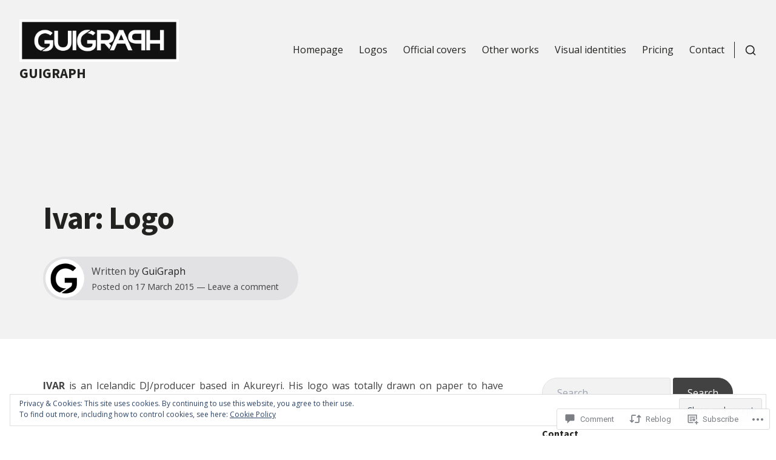

--- FILE ---
content_type: text/css;charset=utf-8
request_url: https://guigraph.com/_static/??-eJydjEsOgCAMBS+kNpqouDCehZAGfwVCi17fegW2M+8NvKl1MQgGAdmRkCFlpKMQPMpKRrDMKAyOVVmvAz6CL7fNnaIGKgIuEqnj6sCJkqy7/v9Gaz8N82iWwZjzA17FTdk=&cssminify=yes
body_size: 3419
content:
.inactive-sidebar.single .singular-page-header .container,
.inactive-sidebar.page.page-template-default .singular-page-header .container{
  max-width:49rem;
}

.singular-page-header{
  height:35em;
}

.site .singular-page-header.has-background-cover{
  padding:0;
}

.singular-page-header .entry-title,
.singular-page-header .byline,
.singular-page-header .comments-link a{
  font-weight:400;
}

.singular-page-header .entry-title{
  letter-spacing:-0.02em;
}

.singular-page-header .entry-meta{
  color:var(--th-color-primary-base);
  text-shadow:none;
}

.singular-page-header .entry-meta .byline a:not(:hover){
  color:var(--th-color-primary-dark);
}

.singular-page-header .entry-meta .comments-link a:not(:hover){
  color:inherit;
}

.singular-page-header .avatar{
  border-radius:999px;
  display:none;
  height:64px;
  width:64px;
}

.singular-page-header .byline{
  display:block;
}

.singular-page-header.has-background-cover .entry-meta{
  color:var(--th-color-secondary-lighter);
}

.singular-page-header.has-background-cover .entry-meta .byline a:not(:hover){
  color:var(--th-color-white);
}

.singular-page-header.has-background-cover .entry-meta a{
  color:var(--th-color-white);
}

.singular-page-header.has-background-cover .entry-meta a:hover{
  color:var(--th-color-secondary-light);
}

.author-hidden #primary-header .entry-meta .avatar,
.author-hidden.comment-hidden.date-hidden #primary-header .entry-meta,
.author-hidden.date-hidden .entry-meta .comments-link::before,
.date-hidden #primary-header .entry-meta .comments-link::before{
  display:none;
}

.author-hidden #primary-header .entry-meta{
  background:none;
  margin-top:10px;
}

.author-hidden #primary-header .entry-meta{
  min-height:1px;
  padding-left:5px;
  padding-right:5px;
}

.author-hidden #primary-header:not(.has-background-cover) .entry-meta{
  color:inherit;
}

.hentry .entry-footer .edit-link a{
  background-color:var(--th-color-secondary-lightest);
  border:1px solid transparent;
  border-radius:999px;
  color:var(--th-color-secondary-base);
  display:inline-block;
  padding:0.55em 1.45em;
}

.hentry .entry-footer .edit-link a:hover{
  background-color:var(--th-color-white);
  border-color:inherit;
}

.entry-footer .entry-author{
  border-top:1px solid var(--th-color-secondary-lightest);
  overflow:hidden;
}

.entry-footer .entry-author .avatar{
  border-radius:999px;
  height:64px;
  width:64px;
}

.entry-footer .entry-author .author-avatar{
  float:right;
  margin-bottom:0.5rem;
  margin-left:0.75rem;
  min-width:64px;
  shape-outside:circle(50%);
}

.entry-author .author-links{
  padding-left:0;
}

.author-link-container a,
.author-name a{
  text-decoration:none;
}

.grid-item .has-background-cover{
  color:var(--th-color-white);
}

.grid-item .entry-title,
.grid-item .entry-summary{
  position:relative;
  z-index:1;
}

.grid-item .hentry{
  min-height:25em;
  position:relative;
}

.page-template:not(.home) .grid-item .entry-summary{
  display:none;
}

@media (min-width: 500px){
  .has-multiple-authors .singular-page-header .entry-meta{
    padding-left:2rem;
    padding-right:2rem;
  }
  .has-multiple-authors .singular-page-header .entry-meta .avatar{
    display:none;
  }
  .singular-page-header .entry-meta{
    -ms-flex-direction:column;
    -ms-flex-pack:center;
    -ms-flex-wrap:wrap;
    -webkit-box-direction:normal;
    -webkit-box-orient:vertical;
    -webkit-box-pack:center;
    background-color:var(--th-color-secondary-lighter);
    border-radius:35px;
    display:-webkit-inline-box;
    display:-ms-inline-flexbox;
    display:inline-flex;
    flex-direction:column;
    flex-wrap:wrap;
    justify-content:center;
    min-height:calc(64px + 0.5rem);
    padding:0.25rem 2rem 0.25rem calc(64px + 1rem);
    position:relative;
  }
  .singular-page-header .entry-meta > *{
    width:100%;
  }
  .singular-page-header .avatar{
    display:block;
    left:0.25rem;
    position:absolute;
    top:0.25rem;
  }
  .singular-page-header.has-background-cover .entry-meta{
    background-color:rgba(0,0,0,0.5);
  }
  .entry-footer .entry-author .avatar{
    height:96px;
    width:96px;
  }
  .entry-footer .entry-author .author-avatar{
    float:none;
    margin-bottom:0;
    margin-left:0;
    min-width:96px;
  }
}
.comments-area .comments-title,
.comments-area .comment-reply-title,
.comments-area .comment-author .fn,
.comments-area .reply{
  font-weight:400;
}

.comments-area .says,
.comment-form-comment label{
  display:none;
}

.comments-area .reply a:not(:hover),
.comments-area .comment-metadata,
.comment-respond .comment-notes,
.comments-area .comment-navigation a{
  color:var(--th-color-secondary-base);
}

.comments-area .comment-author .fn,
.comments-area .comment-meta a:not(:hover),
.comment-reply-link:not(:hover){
  color:inherit;
  text-decoration:none;
}

.comments-area .comment-subscription-form,
.comments-area .post-subscription-form,
.comments-area .comment-metadata,
.comments-area .form-allowed-tags,
.comments-area .reply{
  font-size:0.889rem;
}

.comments-area > :last-child,
.comments-area .comment-content > :last-child{
  margin-bottom:0;
}

.comments-area .comment-list{
  -webkit-padding-start:0;
  margin-left:0;
  padding-left:0;
}

.comment-list,
.comment-list .children{
  list-style:none;
}

.comment-list .children{
  margin-left:1rem;
}

.comments-area .comment-list > * + *,
.comments-area .comment-list .children > *{
  padding-top:2rem;
}

.comments-area .comment-body > * + *,
.comments-area .comment-awaiting-moderation,
.comments-area .comment .comment-respond{
  margin-top:2rem;
}

.comment-list .comment-body{
  position:relative;
}

.comment-list .avatar{
  border-radius:50%;
  height:60px;
  left:0;
  position:absolute;
  top:0;
  width:60px;
}

.comment-list .comment-author,
.comment-list .comment-metadata{
  padding-left:82px;
}

.comments-area .comment-content{
  background-color:var(--th-color-secondary-lightest);
  border-radius:2px;
  padding:25px;
  position:relative;
}

.comments-area .comment-content:after,
.comments-area .bypostauthor .comment-content:before{
  border-style:solid;
  border-width:0 10px 10px;
  content:'';
  display:block;
  left:18px;
  position:absolute;
  width:0;
}

.comments-area .comment-content:after{
  border-color:var(--th-color-secondary-lightest) transparent;
  top:-10px;
  z-index:1;
}

.comments-area .comment-content blockquote:before{
  background:var(--th-color-secondary-lighter);
}

.comments-area .bypostauthor .comment-content{
  background-color:var(--th-color-white);
  border:2px solid var(--th-color-accent-base);
}

.comments-area .bypostauthor .comment-content:after{
  border-color:var(--th-color-accent-base) transparent;
}

.comments-area .bypostauthor .comment-content:before{
  border-color:var(--th-color-white) transparent;
  top:-7px;
  z-index:2;
}

.comments-area .bypostauthor .comment-content blockquote:before{
  background-color:var(--th-color-white);
}

.comments-area .comment-edit-link:before{
  content:"/";
  padding-right:0.25rem;
}

.comment-respond input:not([type="checkbox"]){
  width:100%;
}

.comment-respond input[type="checkbox"] + label{
  margin-left:0.25rem;
}

.comment-form > p{
  margin-bottom:0;
  margin-top:2rem;
}

.comment-form > p:first-of-type{
  margin-top:0.75rem;
}

.comment-respond p.comment-form-url label,
.comment-respond p.comment-form-author label,
.comment-respond p.comment-form-email label{
  color:var(--th-color-secondary-base);
  display:block;
  line-height:1.25;
  margin-bottom:0.5rem;
}

.comment-respond span.required{
  color:var(--th-color-red);
}

.comment-form-fields div.comment-form-input input{
  height:auto;
}

.comments-area .comment-awaiting-moderation{
  -webkit-box-shadow:6px 0 0 yellow, -6px 0 0 yellow;
  background:yellow;
  box-shadow:6px 0 0 yellow, -6px 0 0 yellow;
  display:inline-block;
  font-weight:bold;
}

.comments-area .comment-subscription-form + .comment-subscription-form{
  margin-top:0.75rem;
}

.comment-content a{
  word-wrap:break-word;
}

.comments-area .comment-body h1,
.comments-area .comment-body h2,
.comments-area .comment-body h3,
.comments-area .comment-body h4,
.comments-area .comment-body h5,
.comments-area .comment-body h6{
  margin-bottom:1rem;
}

.comment-respond .logged-in-as a:not(:hover){
  color:var(--th-color-secondary-base);
  text-decoration:none;
}

.comment-respond .logged-in-as a:nth-child(2){
  font-weight:bolder;
}

@media (min-width: 500px){
  .comment-list .children{
    margin-left:2rem;
  }
  .comment-respond p.comment-form-url,
    .comment-respond p.comment-form-author,
    .comment-respond p.comment-form-email{
    float:left;
    margin-bottom:2rem;
    margin-top:1.5rem;
    width:30.6%;
  }
  .comment-respond p.comment-form-author,
    .comment-respond p.comment-form-email{
    margin-right:4%;
  }
  .comment-respond input.submit{
    width:auto;
  }
  .comment-respond .form-submit{
    clear:both;
  }
}
.infinite-scroll .posts-navigation,

.infinite-scroll .woocommerce-pagination,

.infinite-scroll.neverending .site-footer{
  display:none;
}

.infinity-end.neverending .site-footer{
  display:block;
}

.site #infinite-handle{
  clear:both;
  text-align:center;
}

.site #infinite-handle button{
  -ms-flex-align:center;
  -webkit-box-align:center;
  align-items:center;
  margin:auto;
}

.site #infinite-handle button,
			.site #infinite-handle button:hover{
  display:-webkit-box;
  display:-ms-flexbox;
  display:flex;
}

.site #infinite-handle .svg-icon{
  margin-right:0.375rem;
}

.site #infinite-handle span{
  background-color:transparent;
  border:1px solid;
  border-radius:999px;
  color:inherit;
  color:var(--th-color-primary-base);
  display:inline-block;
  font-size:1rem;
  font-weight:bolder;
  line-height:1;
  padding:0.87em 1.45em;
}

.site #infinite-handle span:hover{
  background-color:var(--th-color-primary-base);
  border-color:transparent;
  color:var(--th-color-white);
}

#page div.sharedaddy h3.sd-title:before{
  border:none;
  margin:0;
}

#page div.sharedaddy h3.sd-title,
#page div#jp-relatedposts h3.jp-relatedposts-headline,
#page div#jp-relatedposts h3.jp-relatedposts-headline em{
  font-weight:300;
}

#page div.sharedaddy h3.sd-title,
#page div#jp-relatedposts h3.jp-relatedposts-headline{
  color:#6E7273;
  font-size:0.889rem;
}

#page div.sharedaddy h3.sd-title,
#page div#jp-relatedposts h3.jp-relatedposts-headline{
  margin-bottom:15px;
}

.site .entry-content > .sharedaddy{
  padding-top:0;
}

.site div.sharedaddy>.sharedaddy:not(:first-of-type){
  margin-top:10px;
}

.site .sharedaddy .sd-social ul{
  margin:0 !important;
}

#page .sd-social-icon .sd-content ul li[class*='share-'] a{
  padding:13px;
}

#page .sd-social-icon .sd-content ul li[class*='share-'] a:hover{
  background:rgba(0,0,0,0.05);
  color:#424242 !important;
}

#page div#jp-relatedposts h3.jp-relatedposts-headline em:before{
  display:none;
}

.site-main .sd-content .share-customize-link{
  margin-top:1rem;
}

.site-main .sd-content .share-customize-link a{
  font-family:var(--th-site-font-body);
  font-size:0.8125rem;
}

#wpstats,
#botd,
#botd2{
  display:none;
}

.pd-rating{
  line-height:1.1;
  margin-bottom:35px;
}

.comments-area .pd-rating{
  margin-bottom:25px;
}

div.display-posts-listing .listing-item:not(:first-child){
  border-top:1px solid rgba(0,0,0,.08);
  margin-top:35px;
  padding-top:35px;
}

div.display-posts-listing .listing-item:after{
  clear:both;
  content:"";
  display:block;
}

.jetpack-portfolio-shortcode .portfolio-entry{
  margin-bottom:40px;
}

.jetpack-portfolio-shortcode .portfolio-entry-content :last-child{
  margin-bottom:0;
}

.jetpack-portfolio-shortcode .portfolio-featured-image{
  display:block;
  margin-bottom:30px;
}

.entry-content .jetpack-portfolio-shortcode .portfolio-entry-title{
  font-size:1.250em;
  margin-bottom:0;
  margin-top:0;
}

.jetpack-portfolio-shortcode .portfolio-entry-title a{
  color:inherit;
}

.portfolio-entry-meta{
  color:#6E7273;
  font-size:13px;
  margin-top:5px;
}

.jetpack-portfolio-shortcode .portfolio-entry-content{
  margin-top:15px;
}

.jetpack-portfolio-shortcode .portfolio-entry:not([class*='portfolio-entry-column-']) .project-types span::after,
.jetpack-portfolio-shortcode .portfolio-entry:not([class*='portfolio-entry-column-']) .project-tags span::after{
  content:":";
  margin-right:3px;
}

.jetpack-portfolio-shortcode .portfolio-entry:not([class*='portfolio-entry-column-']) .project-types a::after,
.jetpack-portfolio-shortcode .portfolio-entry:not([class*='portfolio-entry-column-']) .project-tags a::after{
  content:",";
  margin-right:3px;
}

.jetpack-portfolio-shortcode .portfolio-entry:not([class*='portfolio-entry-column-']) .project-types a:last-child::after,
.jetpack-portfolio-shortcode .portfolio-entry:not([class*='portfolio-entry-column-']) .project-tags a:last-child::after{
  display:none;
}

.jetpack-testimonial-shortcode .testimonial-entry{
  -ms-flex-wrap:wrap;
  display:-webkit-box;
  display:-ms-flexbox;
  display:flex;
  flex-wrap:wrap;
}

.jetpack-testimonial-shortcode .testimonial-entry-content{
  -ms-flex-order:1;
  -webkit-box-ordinal-group:2;
  background-color:var(--th-color-accent-base);
  border-radius:3px;
  color:#ffffff;
  order:1;
  padding:1rem;
  width:100%;
}

.jetpack-testimonial-shortcode .testimonial-entry-title{
  -ms-flex-item-align:center;
  -ms-flex-order:2;
  -webkit-box-ordinal-group:3;
  align-self:center;
  color:var(--th-color-secondary-base);
  font-weight:inherit;
  order:2;
}

.jetpack-testimonial-shortcode .testimonial-entry-title a{
  color:inherit;
}

.jetpack-testimonial-shortcode .testimonial-featured-image{
  -ms-flex-order:1;
  -webkit-box-ordinal-group:2;
  margin-right:0.5rem;
  order:1;
}

.jetpack-testimonial-shortcode .testimonial-featured-image img{
  border-radius:50%;
  height:64px;
  width:64px;
}

#respond.js{
  margin-bottom:0;
  padding-bottom:0;
  padding-top:0;
}

#respond.js h3{
  margin-bottom:1.5rem;
  margin-top:0;
}

.akismet_comment_form_privacy_notice{
  font-size:0.889rem;
}

.th-testimonial-grid .entry-thumb img{
  height:60px;
  width:60px;
}

.th-testimonial-grid .entry-content{
  position:relative;
}

.th-testimonial-grid .entry-content::after{
  border:14px solid transparent;
  border-bottom-width:0;
  border-top-color:var(--th-color-accent-base);
  bottom:-14px;
  content:'';
  left:50%;
  left:50px;
  margin-left:-18px;
  position:absolute;
}

.th-testimonial-grid .entry-content a{
  font-weight:400;
  text-decoration:underline;
}

.th-testimonial-grid .entry-content a:not([class]):hover{
  color:inherit;
  opacity:0.75;
  text-decoration:none;
}

.th-testimonial-grid .entry-content .more-link-container > a:hover{
  background-color:var(--th-color-white);
  color:var(--th-color-accent-base);
}

.th-testimonial-grid .more-link{
  background-color:transparent;
  font-size:0.889rem;
}

.wp-block-jetpack-subscriptions{
  margin-bottom:2rem;
}

.wp-block-group.has-background > .wp-block-group__inner-container > .wp-block-jetpack-layout-grid.alignfull{
  margin-left:auto;
  margin-right:auto;
  width:100%;
}

.wp-block-jetpack-tiled-gallery.alignfull{
  padding:4px;
}

.wp-block-jetpack-contact-form > form{
  width:100%;
}

.wp-block-jetpack-contact-info{
  margin-bottom:2rem;
}

.wp-block-jetpack-contact-info a{
  line-height:1.45;
}

.wp-block-jetpack-contact-info > * + *{
  margin-top:0.25rem;
}

.wp-block-jetpack-mailchimp input[type="email"]{
  width:100%;
}

.wp-block-jetpack-mailchimp form > :last-child{
  margin-bottom:0;
}

.wpnbha,
.th-content .wpnbha{
  margin-bottom:2rem;
}

.wpnbha:not(.is-grid) > div > * + *{
  border-top:1px solid var(--th-color-secondary-lighter);
  margin-top:2rem;
  padding-top:2rem;
}

.wpnbha article .entry-wrapper > * + *{
  margin-top:1.3em;
}

.wpnbha .entry-wrapper > .entry-title + *{
  margin-top:1em;
}

.wpnbha .entry-meta a,
.wpnbha .cat-links a{
  -webkit-box-shadow:none;
  border-bottom:none;
  box-shadow:none;
  font-weight:bold;
  text-decoration:none;
}

.wpnbha .entry-wrapper .cat-links + .entry-title{
  margin-top:0;
}

#page .site-main .contact-form label span{
  color:inherit;
}

@media (min-width: 500px){
  .jetpack-testimonial-shortcode .testimonial-entry-content{
    padding:2rem;
  }
}

@media screen and (min-width: 768px){
  .jetpack-portfolio-shortcode{
    -ms-flex-pack:start;
    -ms-flex-wrap:wrap;
    -webkit-box-pack:start;
    display:-webkit-box;
    display:-ms-flexbox;
    display:flex;
    flex-wrap:wrap;
    justify-content:flex-start;
    margin-left:-20px;
    margin-right:-20px;
  }
  .portfolio-entry{
    padding-left:20px;
    padding-right:20px;
  }
  .jetpack-portfolio-shortcode.column-1 .portfolio-entry{
    width:100%;
  }
  .jetpack-portfolio-shortcode.column-2 .portfolio-entry{
    width:50%;
  }
  .jetpack-portfolio-shortcode.column-3 .portfolio-entry{
    width:33.33333%;
  }
  .jetpack-portfolio-shortcode.column-4 .portfolio-entry{
    width:25%;
  }
  .jetpack-portfolio-shortcode.column-5 .portfolio-entry{
    width:20%;
  }
  .jetpack-portfolio-shortcode.column-6 .portfolio-entry{
    width:16.66667%;
  }
}

@media only screen and (max-width: 768px){
  .jetpack-testimonial-shortcode .testimonial-entry{
    float:none !important;
  }
  .jetpack-testimonial-shortcode .testimonial-entry-column-2{
    width:100%;
  }
  .jetpack-testimonial-shortcode .testimonial-entry-column-2{
    margin-left:0;
    margin-right:0;
  }
}